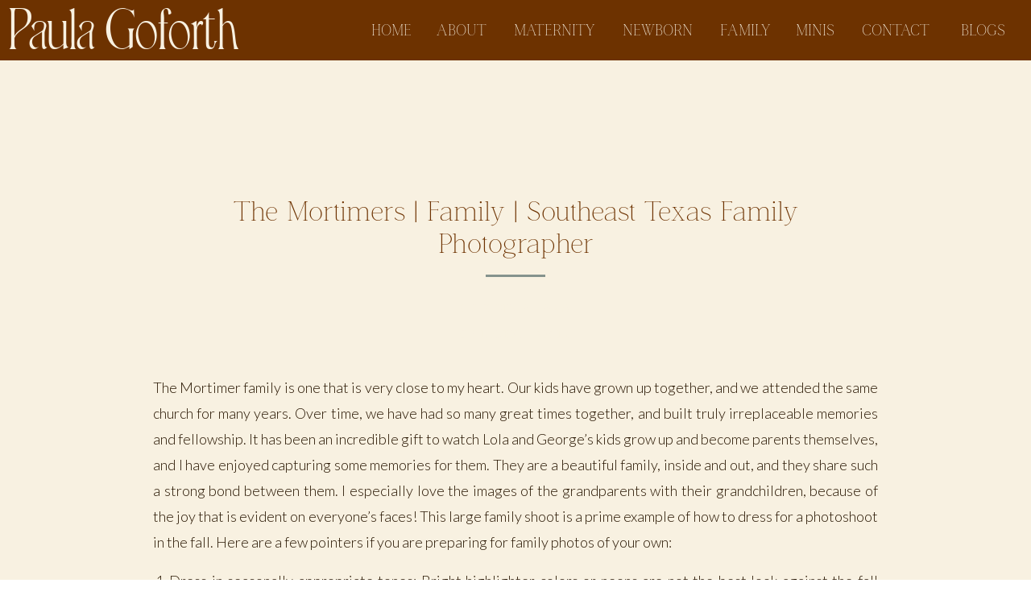

--- FILE ---
content_type: text/html; charset=UTF-8
request_url: https://paulagoforth.com/2018/10/21/the-mortimers-family-southeast-texas-family-photographer/
body_size: 14247
content:
<!DOCTYPE html>
<html dir="ltr" lang="en-US"
	prefix="og: https://ogp.me/ns#"  class="d">
<head>
<link rel="stylesheet" type="text/css" href="//lib.showit.co/engine/2.6.4/showit.css" />
<title>The Mortimers | Family | Southeast Texas Family Photographer</title>

		<!-- All in One SEO 4.4.2 - aioseo.com -->
		<meta name="description" content="A beautiful, loving family; see the Mortimer Family on the blog today!" />
		<meta name="robots" content="max-image-preview:large" />
		<meta name="keywords" content="beaumont,beaumont texas,beaumont texas photographer,children photographer,children photography,couples photographer,family photographer,orange texas,paula goforth families,paula goforth photography,southeast texas lifestyle photographer,texas family photographer,what to wear,children,family" />
		<link rel="canonical" href="https://paulagoforth.com/2018/10/21/the-mortimers-family-southeast-texas-family-photographer/" />
		<meta name="generator" content="All in One SEO (AIOSEO) 4.4.2" />
		<meta property="og:locale" content="en_US" />
		<meta property="og:site_name" content="| Blog" />
		<meta property="og:type" content="article" />
		<meta property="og:title" content="The Mortimers | Family | Southeast Texas Family Photographer" />
		<meta property="og:description" content="A beautiful, loving family; see the Mortimer Family on the blog today!" />
		<meta property="og:url" content="https://paulagoforth.com/2018/10/21/the-mortimers-family-southeast-texas-family-photographer/" />
		<meta property="article:published_time" content="2018-10-21T21:50:39+00:00" />
		<meta property="article:modified_time" content="2018-10-21T21:50:39+00:00" />
		<meta name="twitter:card" content="summary" />
		<meta name="twitter:title" content="The Mortimers | Family | Southeast Texas Family Photographer" />
		<meta name="twitter:description" content="A beautiful, loving family; see the Mortimer Family on the blog today!" />
		<meta name="google" content="nositelinkssearchbox" />
		<!-- All in One SEO -->

<link rel="alternate" type="application/rss+xml" title=" &raquo; Feed" href="https://paulagoforth.com/feed/" />
<link rel="alternate" type="application/rss+xml" title=" &raquo; Comments Feed" href="https://paulagoforth.com/comments/feed/" />
<script type="text/javascript">
/* <![CDATA[ */
window._wpemojiSettings = {"baseUrl":"https:\/\/s.w.org\/images\/core\/emoji\/16.0.1\/72x72\/","ext":".png","svgUrl":"https:\/\/s.w.org\/images\/core\/emoji\/16.0.1\/svg\/","svgExt":".svg","source":{"concatemoji":"https:\/\/paulagoforth.com\/wp-includes\/js\/wp-emoji-release.min.js?ver=6.8.3"}};
/*! This file is auto-generated */
!function(s,n){var o,i,e;function c(e){try{var t={supportTests:e,timestamp:(new Date).valueOf()};sessionStorage.setItem(o,JSON.stringify(t))}catch(e){}}function p(e,t,n){e.clearRect(0,0,e.canvas.width,e.canvas.height),e.fillText(t,0,0);var t=new Uint32Array(e.getImageData(0,0,e.canvas.width,e.canvas.height).data),a=(e.clearRect(0,0,e.canvas.width,e.canvas.height),e.fillText(n,0,0),new Uint32Array(e.getImageData(0,0,e.canvas.width,e.canvas.height).data));return t.every(function(e,t){return e===a[t]})}function u(e,t){e.clearRect(0,0,e.canvas.width,e.canvas.height),e.fillText(t,0,0);for(var n=e.getImageData(16,16,1,1),a=0;a<n.data.length;a++)if(0!==n.data[a])return!1;return!0}function f(e,t,n,a){switch(t){case"flag":return n(e,"\ud83c\udff3\ufe0f\u200d\u26a7\ufe0f","\ud83c\udff3\ufe0f\u200b\u26a7\ufe0f")?!1:!n(e,"\ud83c\udde8\ud83c\uddf6","\ud83c\udde8\u200b\ud83c\uddf6")&&!n(e,"\ud83c\udff4\udb40\udc67\udb40\udc62\udb40\udc65\udb40\udc6e\udb40\udc67\udb40\udc7f","\ud83c\udff4\u200b\udb40\udc67\u200b\udb40\udc62\u200b\udb40\udc65\u200b\udb40\udc6e\u200b\udb40\udc67\u200b\udb40\udc7f");case"emoji":return!a(e,"\ud83e\udedf")}return!1}function g(e,t,n,a){var r="undefined"!=typeof WorkerGlobalScope&&self instanceof WorkerGlobalScope?new OffscreenCanvas(300,150):s.createElement("canvas"),o=r.getContext("2d",{willReadFrequently:!0}),i=(o.textBaseline="top",o.font="600 32px Arial",{});return e.forEach(function(e){i[e]=t(o,e,n,a)}),i}function t(e){var t=s.createElement("script");t.src=e,t.defer=!0,s.head.appendChild(t)}"undefined"!=typeof Promise&&(o="wpEmojiSettingsSupports",i=["flag","emoji"],n.supports={everything:!0,everythingExceptFlag:!0},e=new Promise(function(e){s.addEventListener("DOMContentLoaded",e,{once:!0})}),new Promise(function(t){var n=function(){try{var e=JSON.parse(sessionStorage.getItem(o));if("object"==typeof e&&"number"==typeof e.timestamp&&(new Date).valueOf()<e.timestamp+604800&&"object"==typeof e.supportTests)return e.supportTests}catch(e){}return null}();if(!n){if("undefined"!=typeof Worker&&"undefined"!=typeof OffscreenCanvas&&"undefined"!=typeof URL&&URL.createObjectURL&&"undefined"!=typeof Blob)try{var e="postMessage("+g.toString()+"("+[JSON.stringify(i),f.toString(),p.toString(),u.toString()].join(",")+"));",a=new Blob([e],{type:"text/javascript"}),r=new Worker(URL.createObjectURL(a),{name:"wpTestEmojiSupports"});return void(r.onmessage=function(e){c(n=e.data),r.terminate(),t(n)})}catch(e){}c(n=g(i,f,p,u))}t(n)}).then(function(e){for(var t in e)n.supports[t]=e[t],n.supports.everything=n.supports.everything&&n.supports[t],"flag"!==t&&(n.supports.everythingExceptFlag=n.supports.everythingExceptFlag&&n.supports[t]);n.supports.everythingExceptFlag=n.supports.everythingExceptFlag&&!n.supports.flag,n.DOMReady=!1,n.readyCallback=function(){n.DOMReady=!0}}).then(function(){return e}).then(function(){var e;n.supports.everything||(n.readyCallback(),(e=n.source||{}).concatemoji?t(e.concatemoji):e.wpemoji&&e.twemoji&&(t(e.twemoji),t(e.wpemoji)))}))}((window,document),window._wpemojiSettings);
/* ]]> */
</script>
<style id='wp-emoji-styles-inline-css' type='text/css'>

	img.wp-smiley, img.emoji {
		display: inline !important;
		border: none !important;
		box-shadow: none !important;
		height: 1em !important;
		width: 1em !important;
		margin: 0 0.07em !important;
		vertical-align: -0.1em !important;
		background: none !important;
		padding: 0 !important;
	}
</style>
<link rel='stylesheet' id='wp-block-library-css' href='https://paulagoforth.com/wp-includes/css/dist/block-library/style.min.css?ver=6.8.3' type='text/css' media='all' />
<style id='classic-theme-styles-inline-css' type='text/css'>
/*! This file is auto-generated */
.wp-block-button__link{color:#fff;background-color:#32373c;border-radius:9999px;box-shadow:none;text-decoration:none;padding:calc(.667em + 2px) calc(1.333em + 2px);font-size:1.125em}.wp-block-file__button{background:#32373c;color:#fff;text-decoration:none}
</style>
<style id='global-styles-inline-css' type='text/css'>
:root{--wp--preset--aspect-ratio--square: 1;--wp--preset--aspect-ratio--4-3: 4/3;--wp--preset--aspect-ratio--3-4: 3/4;--wp--preset--aspect-ratio--3-2: 3/2;--wp--preset--aspect-ratio--2-3: 2/3;--wp--preset--aspect-ratio--16-9: 16/9;--wp--preset--aspect-ratio--9-16: 9/16;--wp--preset--color--black: #000000;--wp--preset--color--cyan-bluish-gray: #abb8c3;--wp--preset--color--white: #ffffff;--wp--preset--color--pale-pink: #f78da7;--wp--preset--color--vivid-red: #cf2e2e;--wp--preset--color--luminous-vivid-orange: #ff6900;--wp--preset--color--luminous-vivid-amber: #fcb900;--wp--preset--color--light-green-cyan: #7bdcb5;--wp--preset--color--vivid-green-cyan: #00d084;--wp--preset--color--pale-cyan-blue: #8ed1fc;--wp--preset--color--vivid-cyan-blue: #0693e3;--wp--preset--color--vivid-purple: #9b51e0;--wp--preset--gradient--vivid-cyan-blue-to-vivid-purple: linear-gradient(135deg,rgba(6,147,227,1) 0%,rgb(155,81,224) 100%);--wp--preset--gradient--light-green-cyan-to-vivid-green-cyan: linear-gradient(135deg,rgb(122,220,180) 0%,rgb(0,208,130) 100%);--wp--preset--gradient--luminous-vivid-amber-to-luminous-vivid-orange: linear-gradient(135deg,rgba(252,185,0,1) 0%,rgba(255,105,0,1) 100%);--wp--preset--gradient--luminous-vivid-orange-to-vivid-red: linear-gradient(135deg,rgba(255,105,0,1) 0%,rgb(207,46,46) 100%);--wp--preset--gradient--very-light-gray-to-cyan-bluish-gray: linear-gradient(135deg,rgb(238,238,238) 0%,rgb(169,184,195) 100%);--wp--preset--gradient--cool-to-warm-spectrum: linear-gradient(135deg,rgb(74,234,220) 0%,rgb(151,120,209) 20%,rgb(207,42,186) 40%,rgb(238,44,130) 60%,rgb(251,105,98) 80%,rgb(254,248,76) 100%);--wp--preset--gradient--blush-light-purple: linear-gradient(135deg,rgb(255,206,236) 0%,rgb(152,150,240) 100%);--wp--preset--gradient--blush-bordeaux: linear-gradient(135deg,rgb(254,205,165) 0%,rgb(254,45,45) 50%,rgb(107,0,62) 100%);--wp--preset--gradient--luminous-dusk: linear-gradient(135deg,rgb(255,203,112) 0%,rgb(199,81,192) 50%,rgb(65,88,208) 100%);--wp--preset--gradient--pale-ocean: linear-gradient(135deg,rgb(255,245,203) 0%,rgb(182,227,212) 50%,rgb(51,167,181) 100%);--wp--preset--gradient--electric-grass: linear-gradient(135deg,rgb(202,248,128) 0%,rgb(113,206,126) 100%);--wp--preset--gradient--midnight: linear-gradient(135deg,rgb(2,3,129) 0%,rgb(40,116,252) 100%);--wp--preset--font-size--small: 13px;--wp--preset--font-size--medium: 20px;--wp--preset--font-size--large: 36px;--wp--preset--font-size--x-large: 42px;--wp--preset--spacing--20: 0.44rem;--wp--preset--spacing--30: 0.67rem;--wp--preset--spacing--40: 1rem;--wp--preset--spacing--50: 1.5rem;--wp--preset--spacing--60: 2.25rem;--wp--preset--spacing--70: 3.38rem;--wp--preset--spacing--80: 5.06rem;--wp--preset--shadow--natural: 6px 6px 9px rgba(0, 0, 0, 0.2);--wp--preset--shadow--deep: 12px 12px 50px rgba(0, 0, 0, 0.4);--wp--preset--shadow--sharp: 6px 6px 0px rgba(0, 0, 0, 0.2);--wp--preset--shadow--outlined: 6px 6px 0px -3px rgba(255, 255, 255, 1), 6px 6px rgba(0, 0, 0, 1);--wp--preset--shadow--crisp: 6px 6px 0px rgba(0, 0, 0, 1);}:where(.is-layout-flex){gap: 0.5em;}:where(.is-layout-grid){gap: 0.5em;}body .is-layout-flex{display: flex;}.is-layout-flex{flex-wrap: wrap;align-items: center;}.is-layout-flex > :is(*, div){margin: 0;}body .is-layout-grid{display: grid;}.is-layout-grid > :is(*, div){margin: 0;}:where(.wp-block-columns.is-layout-flex){gap: 2em;}:where(.wp-block-columns.is-layout-grid){gap: 2em;}:where(.wp-block-post-template.is-layout-flex){gap: 1.25em;}:where(.wp-block-post-template.is-layout-grid){gap: 1.25em;}.has-black-color{color: var(--wp--preset--color--black) !important;}.has-cyan-bluish-gray-color{color: var(--wp--preset--color--cyan-bluish-gray) !important;}.has-white-color{color: var(--wp--preset--color--white) !important;}.has-pale-pink-color{color: var(--wp--preset--color--pale-pink) !important;}.has-vivid-red-color{color: var(--wp--preset--color--vivid-red) !important;}.has-luminous-vivid-orange-color{color: var(--wp--preset--color--luminous-vivid-orange) !important;}.has-luminous-vivid-amber-color{color: var(--wp--preset--color--luminous-vivid-amber) !important;}.has-light-green-cyan-color{color: var(--wp--preset--color--light-green-cyan) !important;}.has-vivid-green-cyan-color{color: var(--wp--preset--color--vivid-green-cyan) !important;}.has-pale-cyan-blue-color{color: var(--wp--preset--color--pale-cyan-blue) !important;}.has-vivid-cyan-blue-color{color: var(--wp--preset--color--vivid-cyan-blue) !important;}.has-vivid-purple-color{color: var(--wp--preset--color--vivid-purple) !important;}.has-black-background-color{background-color: var(--wp--preset--color--black) !important;}.has-cyan-bluish-gray-background-color{background-color: var(--wp--preset--color--cyan-bluish-gray) !important;}.has-white-background-color{background-color: var(--wp--preset--color--white) !important;}.has-pale-pink-background-color{background-color: var(--wp--preset--color--pale-pink) !important;}.has-vivid-red-background-color{background-color: var(--wp--preset--color--vivid-red) !important;}.has-luminous-vivid-orange-background-color{background-color: var(--wp--preset--color--luminous-vivid-orange) !important;}.has-luminous-vivid-amber-background-color{background-color: var(--wp--preset--color--luminous-vivid-amber) !important;}.has-light-green-cyan-background-color{background-color: var(--wp--preset--color--light-green-cyan) !important;}.has-vivid-green-cyan-background-color{background-color: var(--wp--preset--color--vivid-green-cyan) !important;}.has-pale-cyan-blue-background-color{background-color: var(--wp--preset--color--pale-cyan-blue) !important;}.has-vivid-cyan-blue-background-color{background-color: var(--wp--preset--color--vivid-cyan-blue) !important;}.has-vivid-purple-background-color{background-color: var(--wp--preset--color--vivid-purple) !important;}.has-black-border-color{border-color: var(--wp--preset--color--black) !important;}.has-cyan-bluish-gray-border-color{border-color: var(--wp--preset--color--cyan-bluish-gray) !important;}.has-white-border-color{border-color: var(--wp--preset--color--white) !important;}.has-pale-pink-border-color{border-color: var(--wp--preset--color--pale-pink) !important;}.has-vivid-red-border-color{border-color: var(--wp--preset--color--vivid-red) !important;}.has-luminous-vivid-orange-border-color{border-color: var(--wp--preset--color--luminous-vivid-orange) !important;}.has-luminous-vivid-amber-border-color{border-color: var(--wp--preset--color--luminous-vivid-amber) !important;}.has-light-green-cyan-border-color{border-color: var(--wp--preset--color--light-green-cyan) !important;}.has-vivid-green-cyan-border-color{border-color: var(--wp--preset--color--vivid-green-cyan) !important;}.has-pale-cyan-blue-border-color{border-color: var(--wp--preset--color--pale-cyan-blue) !important;}.has-vivid-cyan-blue-border-color{border-color: var(--wp--preset--color--vivid-cyan-blue) !important;}.has-vivid-purple-border-color{border-color: var(--wp--preset--color--vivid-purple) !important;}.has-vivid-cyan-blue-to-vivid-purple-gradient-background{background: var(--wp--preset--gradient--vivid-cyan-blue-to-vivid-purple) !important;}.has-light-green-cyan-to-vivid-green-cyan-gradient-background{background: var(--wp--preset--gradient--light-green-cyan-to-vivid-green-cyan) !important;}.has-luminous-vivid-amber-to-luminous-vivid-orange-gradient-background{background: var(--wp--preset--gradient--luminous-vivid-amber-to-luminous-vivid-orange) !important;}.has-luminous-vivid-orange-to-vivid-red-gradient-background{background: var(--wp--preset--gradient--luminous-vivid-orange-to-vivid-red) !important;}.has-very-light-gray-to-cyan-bluish-gray-gradient-background{background: var(--wp--preset--gradient--very-light-gray-to-cyan-bluish-gray) !important;}.has-cool-to-warm-spectrum-gradient-background{background: var(--wp--preset--gradient--cool-to-warm-spectrum) !important;}.has-blush-light-purple-gradient-background{background: var(--wp--preset--gradient--blush-light-purple) !important;}.has-blush-bordeaux-gradient-background{background: var(--wp--preset--gradient--blush-bordeaux) !important;}.has-luminous-dusk-gradient-background{background: var(--wp--preset--gradient--luminous-dusk) !important;}.has-pale-ocean-gradient-background{background: var(--wp--preset--gradient--pale-ocean) !important;}.has-electric-grass-gradient-background{background: var(--wp--preset--gradient--electric-grass) !important;}.has-midnight-gradient-background{background: var(--wp--preset--gradient--midnight) !important;}.has-small-font-size{font-size: var(--wp--preset--font-size--small) !important;}.has-medium-font-size{font-size: var(--wp--preset--font-size--medium) !important;}.has-large-font-size{font-size: var(--wp--preset--font-size--large) !important;}.has-x-large-font-size{font-size: var(--wp--preset--font-size--x-large) !important;}
:where(.wp-block-post-template.is-layout-flex){gap: 1.25em;}:where(.wp-block-post-template.is-layout-grid){gap: 1.25em;}
:where(.wp-block-columns.is-layout-flex){gap: 2em;}:where(.wp-block-columns.is-layout-grid){gap: 2em;}
:root :where(.wp-block-pullquote){font-size: 1.5em;line-height: 1.6;}
</style>
<link rel='stylesheet' id='contact-form-7-css' href='https://paulagoforth.com/wp-content/plugins/contact-form-7/includes/css/styles.css?ver=5.6.4' type='text/css' media='all' />
<link rel='stylesheet' id='pub-style-css' href='https://paulagoforth.com/wp-content/themes/showit/pubs/34ctynxsqaoyji3yhbu7xg/20251217013009Sn8bw6w/assets/pub.css?ver=1765935015' type='text/css' media='all' />
<script type="text/javascript" src="https://paulagoforth.com/wp-includes/js/jquery/jquery.min.js?ver=3.7.1" id="jquery-core-js"></script>
<script type="text/javascript" id="jquery-core-js-after">
/* <![CDATA[ */
$ = jQuery;
/* ]]> */
</script>
<script type="text/javascript" src="https://paulagoforth.com/wp-content/themes/showit/pubs/34ctynxsqaoyji3yhbu7xg/20251217013009Sn8bw6w/assets/pub.js?ver=1765935015" id="pub-script-js"></script>
<link rel="https://api.w.org/" href="https://paulagoforth.com/wp-json/" /><link rel="alternate" title="JSON" type="application/json" href="https://paulagoforth.com/wp-json/wp/v2/posts/10716" /><link rel="EditURI" type="application/rsd+xml" title="RSD" href="https://paulagoforth.com/xmlrpc.php?rsd" />
<link rel='shortlink' href='https://paulagoforth.com/?p=10716' />
<link rel="alternate" title="oEmbed (JSON)" type="application/json+oembed" href="https://paulagoforth.com/wp-json/oembed/1.0/embed?url=https%3A%2F%2Fpaulagoforth.com%2F2018%2F10%2F21%2Fthe-mortimers-family-southeast-texas-family-photographer%2F" />
<link rel="alternate" title="oEmbed (XML)" type="text/xml+oembed" href="https://paulagoforth.com/wp-json/oembed/1.0/embed?url=https%3A%2F%2Fpaulagoforth.com%2F2018%2F10%2F21%2Fthe-mortimers-family-southeast-texas-family-photographer%2F&#038;format=xml" />

<style type="text/css">
.a-stats {
	width: auto;
}
.a-stats a {
	background: #7CA821;
	background-image:-moz-linear-gradient(0% 100% 90deg,#5F8E14,#7CA821);
	background-image:-webkit-gradient(linear,0% 0,0% 100%,from(#7CA821),to(#5F8E14));
	border: 1px solid #5F8E14;
	border-radius:3px;
	color: #CFEA93;
	cursor: pointer;
	display: block;
	font-weight: normal;
	height: 100%;
	-moz-border-radius:3px;
	padding: 7px 0 8px;
	text-align: center;
	text-decoration: none;
	-webkit-border-radius:3px;
	width: 100%;
}
.a-stats a:hover {
	text-decoration: none;
	background-image:-moz-linear-gradient(0% 100% 90deg,#6F9C1B,#659417);
	background-image:-webkit-gradient(linear,0% 0,0% 100%,from(#659417),to(#6F9C1B));
}
.a-stats .count {
	color: #FFF;
	display: block;
	font-size: 15px;
	line-height: 16px;
	padding: 0 13px;
	white-space: nowrap;
}
</style>


<meta charset="UTF-8" />
<meta name="viewport" content="width=device-width, initial-scale=1" />
<link rel="icon" type="image/png" href="//static.showit.co/200/llgJ6j_3R86O0as67aC0Yw/145675/element_20_5_10x.png" />
<link rel="preconnect" href="https://static.showit.co" />

<link rel="preconnect" href="https://fonts.googleapis.com">
<link rel="preconnect" href="https://fonts.gstatic.com" crossorigin>
<link href="https://fonts.googleapis.com/css?family=Lato:300" rel="stylesheet" type="text/css"/>
<style>
@font-face{font-family:Calgary;src:url('//static.showit.co/file/BEC49cRpQ7m8_M8fHECfvA/145675/calgary-regular.woff');}
@font-face{font-family:Wakisu;src:url('//static.showit.co/file/IsI_3CADQUuAEk4ElnVkvg/145675/wakisu-webfont.woff');}
</style>
<script id="init_data" type="application/json">
{"mobile":{"w":320},"desktop":{"w":1200,"defaultTrIn":{"type":"fade"},"defaultTrOut":{"type":"fade"},"bgFillType":"color","bgColor":"#000000:0"},"sid":"34ctynxsqaoyji3yhbu7xg","break":768,"assetURL":"//static.showit.co","contactFormId":"145675/272493","cfAction":"aHR0cHM6Ly9jbGllbnRzZXJ2aWNlLnNob3dpdC5jby9jb250YWN0Zm9ybQ==","sgAction":"aHR0cHM6Ly9jbGllbnRzZXJ2aWNlLnNob3dpdC5jby9zb2NpYWxncmlk","blockData":[{"slug":"mobile-nav","visible":"m","states":[],"d":{"h":200,"w":1200,"bgFillType":"color","bgColor":"colors-7","bgMediaType":"image","bgImage":{"key":"4om5SWL_QYyeV4x3lzMQBw/shared/wesley-tingey-_0sejwfak3q-unsplash.jpg","aspect_ratio":0.66667,"title":"wesley-tingey-_0sEjWfAK3Q-unsplash","type":"asset"},"bgOpacity":"60","bgPos":"cm","bgScale":"cover","bgScroll":"p"},"m":{"h":600,"w":320,"locking":{"side":"st"},"nature":"wH","trIn":{"type":"slide","direction":"Down"},"trOut":{"type":"slide","direction":"Up"},"bgFillType":"color","bgColor":"#aa906a","bgMediaType":"image","bgImage":{"key":"4om5SWL_QYyeV4x3lzMQBw/shared/wesley-tingey-_0sejwfak3q-unsplash.jpg","aspect_ratio":0.66667,"title":"wesley-tingey-_0sEjWfAK3Q-unsplash","type":"asset"},"bgOpacity":"60","bgPos":"cm","bgScale":"cover","bgScroll":"p","tr":{"in":{"cl":"slideInDown","d":"0.5","dl":"0"},"out":{"cl":"slideOutUp","d":"0.5","dl":"0"}}}},{"slug":"header","visible":"a","states":[{"d":{"bgFillType":"color","bgColor":"#000000:0","bgMediaType":"none"},"m":{"bgFillType":"color","bgColor":"#000000:0","bgMediaType":"none"},"slug":"view-1"}],"d":{"h":75,"w":1200,"locking":{"side":"st","scrollOffset":1},"bgFillType":"color","bgColor":"colors-1","bgMediaType":"none"},"m":{"h":60,"w":320,"locking":{"side":"st","scrollOffset":1},"bgFillType":"color","bgColor":"colors-1","bgMediaType":"none"},"stateTrans":[{}]},{"slug":"post-title","visible":"a","states":[],"d":{"h":211,"w":1200,"locking":{"offset":100},"nature":"dH","bgFillType":"color","bgColor":"colors-7","bgMediaType":"none"},"m":{"h":52,"w":320,"nature":"dH","bgFillType":"color","bgColor":"colors-7","bgMediaType":"none"}},{"slug":"post-meta","visible":"a","states":[],"d":{"h":539,"w":1200,"nature":"dH","bgFillType":"color","bgColor":"colors-7","bgMediaType":"none"},"m":{"h":353,"w":320,"nature":"dH","bgFillType":"color","bgColor":"colors-7","bgMediaType":"none"}},{"slug":"comments","visible":"a","states":[],"d":{"h":97,"w":1200,"nature":"dH","bgFillType":"color","bgColor":"colors-7","bgMediaType":"none"},"m":{"h":79,"w":320,"nature":"dH","bgFillType":"color","bgColor":"colors-7","bgMediaType":"none"}},{"slug":"comments-form","visible":"a","states":[],"d":{"h":97,"w":1200,"nature":"dH","bgFillType":"color","bgColor":"colors-7","bgMediaType":"none"},"m":{"h":79,"w":320,"nature":"dH","bgFillType":"color","bgColor":"colors-7","bgMediaType":"none"}},{"slug":"pagination","visible":"a","states":[],"d":{"h":86,"w":1200,"nature":"dH","bgFillType":"color","bgColor":"colors-1","bgMediaType":"none"},"m":{"h":81,"w":320,"nature":"dH","bgFillType":"color","bgColor":"colors-1","bgMediaType":"none"}},{"slug":"footer-1","visible":"a","states":[],"d":{"h":573,"w":1200,"bgFillType":"color","bgColor":"#d0c1ae","bgMediaType":"none"},"m":{"h":663,"w":320,"bgFillType":"color","bgColor":"#d0c1ae","bgMediaType":"none"}}],"elementData":[{"type":"text","visible":"a","id":"mobile-nav_0","blockId":"mobile-nav","m":{"x":119,"y":536,"w":83,"h":30,"a":0},"d":{"x":1093,"y":84,"w":38,"h":26,"a":0},"pc":[{"type":"hide","block":"mobile-nav"}]},{"type":"text","visible":"a","id":"mobile-nav_1","blockId":"mobile-nav","m":{"x":114,"y":484,"w":94,"h":29,"a":0},"d":{"x":983,"y":84,"w":65,"h":26,"a":0}},{"type":"text","visible":"a","id":"mobile-nav_2","blockId":"mobile-nav","m":{"x":119,"y":378,"w":83,"h":30,"a":0},"d":{"x":885,"y":84,"w":60,"h":26,"a":0}},{"type":"text","visible":"a","id":"mobile-nav_3","blockId":"mobile-nav","m":{"x":119,"y":431,"w":83,"h":30,"a":0},"d":{"x":895,"y":94,"w":60,"h":26,"a":0}},{"type":"text","visible":"a","id":"mobile-nav_4","blockId":"mobile-nav","m":{"x":119,"y":217,"w":83,"h":31,"a":0},"d":{"x":795,"y":84,"w":52,"h":26,"a":0}},{"type":"text","visible":"a","id":"mobile-nav_5","blockId":"mobile-nav","m":{"x":119,"y":163,"w":83,"h":31,"a":0},"d":{"x":705,"y":84,"w":52,"h":26,"a":0}},{"type":"icon","visible":"m","id":"mobile-nav_6","blockId":"mobile-nav","m":{"x":277,"y":18,"w":37,"h":37,"a":0,"lockV":"t"},"d":{"x":1161,"y":37,"w":35,"h":35,"a":0},"pc":[{"type":"hide","block":"mobile-nav"}]},{"type":"text","visible":"a","id":"mobile-nav_7","blockId":"mobile-nav","m":{"x":111,"y":325,"w":100,"h":31,"a":0},"d":{"x":795,"y":84,"w":52,"h":26,"a":0}},{"type":"text","visible":"a","id":"mobile-nav_8","blockId":"mobile-nav","m":{"x":107,"y":271,"w":107,"h":31,"a":0},"d":{"x":795,"y":84,"w":52,"h":26,"a":0}},{"type":"text","visible":"a","id":"mobile-nav_9","blockId":"mobile-nav","m":{"x":70,"y":36,"w":180,"h":94,"a":0},"d":{"x":512,"y":71,"w":177,"h":59,"a":0}},{"type":"text","visible":"d","id":"header_view-1_0","blockId":"header","m":{"x":53,"y":41,"w":83,"h":21,"a":0},"d":{"x":1103,"y":25,"w":74,"h":26,"a":0,"lockH":"r"}},{"type":"text","visible":"d","id":"header_view-1_1","blockId":"header","m":{"x":53,"y":41,"w":83,"h":21,"a":0},"d":{"x":985,"y":25,"w":94,"h":26,"a":0,"lockH":"r"}},{"type":"text","visible":"d","id":"header_view-1_2","blockId":"header","m":{"x":53,"y":41,"w":83,"h":21,"a":0},"d":{"x":552,"y":25,"w":112,"h":26,"a":0,"lockH":"r"}},{"type":"text","visible":"d","id":"header_view-1_3","blockId":"header","m":{"x":53,"y":41,"w":83,"h":21,"a":0},"d":{"x":459,"y":25,"w":68,"h":26,"a":0,"lockH":"r"}},{"type":"text","visible":"d","id":"header_view-1_4","blockId":"header","m":{"x":63,"y":51,"w":83,"h":21,"a":0},"d":{"x":377,"y":25,"w":58,"h":26,"a":0,"lockH":"r"}},{"type":"text","visible":"d","id":"header_view-1_5","blockId":"header","m":{"x":53,"y":41,"w":83,"h":21,"a":0},"d":{"x":688,"y":25,"w":97,"h":26,"a":0,"lockH":"r"}},{"type":"text","visible":"d","id":"header_view-1_6","blockId":"header","m":{"x":53,"y":41,"w":83,"h":21,"a":0},"d":{"x":810,"y":25,"w":69,"h":26,"a":0,"lockH":"r"}},{"type":"text","visible":"d","id":"header_view-1_7","blockId":"header","m":{"x":63,"y":51,"w":83,"h":21,"a":0},"d":{"x":903,"y":25,"w":57,"h":26,"a":0,"lockH":"r"}},{"type":"icon","visible":"m","id":"header_view-1_8","blockId":"header","m":{"x":264,"y":17,"w":37,"h":37,"a":0},"d":{"x":1161,"y":37,"w":35,"h":35,"a":0},"pc":[{"type":"show","block":"mobile-nav"}]},{"type":"text","visible":"d","id":"header_view-1_9","blockId":"header","m":{"x":26,"y":0,"w":46,"h":60,"a":0},"d":{"x":11,"y":10,"w":315,"h":59,"a":0,"lockH":"l"}},{"type":"text","visible":"m","id":"header_view-1_10","blockId":"header","m":{"x":19,"y":24,"w":222,"h":28,"a":0},"d":{"x":475,"y":105,"w":177,"h":59,"a":0}},{"type":"text","visible":"a","id":"post-title_0","blockId":"post-title","m":{"x":20,"y":19,"w":280,"h":33,"a":0},"d":{"x":150,"y":169,"w":900,"h":41.006,"a":0}},{"type":"text","visible":"a","id":"post-meta_0","blockId":"post-meta","m":{"x":20,"y":56,"w":280,"h":21,"a":0},"d":{"x":150,"y":79,"w":900,"h":29.016,"a":0}},{"type":"text","visible":"a","id":"post-meta_1","blockId":"post-meta","m":{"x":20,"y":29,"w":280,"h":22,"a":0},"d":{"x":150,"y":47,"w":900,"h":29.016,"a":0}},{"type":"simple","visible":"a","id":"post-meta_2","blockId":"post-meta","m":{"x":141.5,"y":9,"w":37,"h":3,"a":0},"d":{"x":563,"y":16,"w":74,"h":3,"a":0}},{"type":"text","visible":"a","id":"post-meta_3","blockId":"post-meta","m":{"x":20,"y":94,"w":280,"h":250,"a":0},"d":{"x":150,"y":140,"w":900,"h":370,"a":0}},{"type":"text","visible":"a","id":"comments_0","blockId":"comments","m":{"x":13.993,"y":50,"w":292.015,"h":26.004,"a":0},"d":{"x":100,"y":61,"w":809.009,"h":33.014,"a":0}},{"type":"text","visible":"a","id":"comments_1","blockId":"comments","m":{"x":28,"y":20,"w":265.003,"h":17.003,"a":0},"d":{"x":369,"y":32,"w":277,"h":24,"a":0}},{"type":"text","visible":"a","id":"comments-form_0","blockId":"comments-form","m":{"x":14,"y":19,"w":292.001,"h":57.014,"a":0},"d":{"x":100,"y":11,"w":809.016,"h":78.011,"a":0}},{"type":"text","visible":"a","id":"pagination_0","blockId":"pagination","m":{"x":177,"y":29,"w":123,"h":26,"a":0},"d":{"x":644,"y":27,"w":495.02,"h":29.002,"a":0}},{"type":"text","visible":"a","id":"pagination_1","blockId":"pagination","m":{"x":20,"y":29,"w":142,"h":22,"a":0},"d":{"x":50,"y":29,"w":527.021,"h":29.022,"a":0}},{"type":"simple","visible":"a","id":"footer-1_0","blockId":"footer-1","m":{"x":-14,"y":621,"w":349,"h":42,"a":0},"d":{"x":0,"y":533,"w":1200,"h":40,"a":0,"lockH":"s"}},{"type":"icon","visible":"a","id":"footer-1_1","blockId":"footer-1","m":{"x":164,"y":583,"w":17,"h":17,"a":0},"d":{"x":220,"y":492,"w":23,"h":23,"a":0}},{"type":"icon","visible":"a","id":"footer-1_2","blockId":"footer-1","m":{"x":139,"y":583,"w":17,"h":17,"a":0},"d":{"x":186,"y":493,"w":23,"h":23,"a":0}},{"type":"text","visible":"a","id":"footer-1_3","blockId":"footer-1","m":{"x":96,"y":558,"w":129,"h":18,"a":0},"d":{"x":129,"y":465,"w":171,"h":13,"a":0}},{"type":"simple","visible":"d","id":"footer-1_4","blockId":"footer-1","m":{"x":210,"y":0,"w":0,"h":0,"a":0},"d":{"x":787,"y":293,"w":1,"h":210,"a":0}},{"type":"text","visible":"a","id":"footer-1_5","blockId":"footer-1","m":{"x":14,"y":380,"w":301,"h":78,"a":0},"d":{"x":41,"y":302,"w":336,"h":90,"a":0}},{"type":"simple","visible":"a","id":"footer-1_6","blockId":"footer-1","m":{"x":110,"y":0,"w":0,"h":0,"a":0},"d":{"x":412,"y":293,"w":1,"h":210,"a":0}},{"type":"simple","visible":"d","id":"footer-1_7","blockId":"footer-1","m":{"x":60,"y":0,"w":0,"h":0,"a":0},"d":{"x":1000,"y":367,"w":1,"h":82,"a":0}},{"type":"simple","visible":"a","id":"footer-1_8","blockId":"footer-1","m":{"x":104,"y":510,"w":114,"h":30,"a":0},"d":{"x":931,"y":479,"w":139,"h":36,"a":0}},{"type":"text","visible":"a","id":"footer-1_9","blockId":"footer-1","m":{"x":104,"y":512,"w":114,"h":30,"a":0},"d":{"x":931,"y":480,"w":139,"h":36,"a":0}},{"type":"text","visible":"d","id":"footer-1_10","blockId":"footer-1","m":{"x":62,"y":57,"w":37,"h":6,"a":0},"d":{"x":1007,"y":434,"w":140,"h":22,"a":0}},{"type":"text","visible":"d","id":"footer-1_11","blockId":"footer-1","m":{"x":62,"y":31,"w":37,"h":6,"a":0},"d":{"x":1007,"y":360,"w":140,"h":22,"a":0}},{"type":"text","visible":"d","id":"footer-1_12","blockId":"footer-1","m":{"x":21,"y":57,"w":37,"h":6,"a":0},"d":{"x":854,"y":434,"w":140,"h":22,"a":0}},{"type":"text","visible":"d","id":"footer-1_13","blockId":"footer-1","m":{"x":21,"y":44,"w":37,"h":6,"a":0},"d":{"x":854,"y":397,"w":140,"h":22,"a":0}},{"type":"text","visible":"d","id":"footer-1_14","blockId":"footer-1","m":{"x":21,"y":31,"w":37,"h":6,"a":0},"d":{"x":854,"y":360,"w":140,"h":22,"a":0}},{"type":"text","visible":"d","id":"footer-1_15","blockId":"footer-1","m":{"x":21,"y":18,"w":78,"h":6,"a":0},"d":{"x":854,"y":324,"w":293,"h":23,"a":0}},{"type":"text","visible":"a","id":"footer-1_16","blockId":"footer-1","m":{"x":25,"y":637,"w":270,"h":10,"a":0},"d":{"x":384,"y":539,"w":433,"h":28,"a":0}},{"type":"social","visible":"a","id":"footer-1_17","blockId":"footer-1","m":{"x":18,"y":151,"w":285,"h":210,"a":0},"d":{"x":0,"y":10,"w":1200,"h":259,"a":0,"lockH":"s"}},{"type":"text","visible":"a","id":"footer-1_18","blockId":"footer-1","m":{"x":70,"y":38,"w":180,"h":74,"a":0},"d":{"x":473,"y":338,"w":254,"h":103,"a":0}},{"type":"text","visible":"a","id":"footer-1_19","blockId":"footer-1","m":{"x":74,"y":112,"w":172,"h":28,"a":0},"d":{"x":490,"y":441,"w":237,"h":23,"a":0}},{"type":"text","visible":"d","id":"footer-1_20","blockId":"footer-1","m":{"x":62,"y":31,"w":37,"h":6,"a":0},"d":{"x":1007,"y":397,"w":140,"h":22,"a":0}}]}
</script>
<link
rel="stylesheet"
type="text/css"
href="https://cdnjs.cloudflare.com/ajax/libs/animate.css/3.4.0/animate.min.css"
/>


<script src="//lib.showit.co/engine/2.6.4/showit-lib.min.js"></script>
<script src="//lib.showit.co/engine/2.6.4/showit.min.js"></script>
<script>

function initPage(){

}
</script>

<style id="si-page-css">
html.m {background-color:rgba(0,0,0,0);}
html.d {background-color:rgba(0,0,0,0);}
.d .se:has(.st-primary) {border-radius:10px;box-shadow:none;opacity:1;overflow:hidden;}
.d .st-primary {padding:10px 14px 10px 14px;border-width:0px;border-color:rgba(41,23,3,1);background-color:rgba(41,23,3,1);background-image:none;border-radius:inherit;transition-duration:0.5s;}
.d .st-primary span {color:rgba(248,241,225,1);font-family:'Calgary';font-weight:400;font-style:normal;font-size:14px;text-align:center;text-transform:uppercase;letter-spacing:0.1em;line-height:1.8;transition-duration:0.5s;}
.d .se:has(.st-primary:hover), .d .se:has(.trigger-child-hovers:hover .st-primary) {}
.d .st-primary.se-button:hover, .d .trigger-child-hovers:hover .st-primary.se-button {background-color:rgba(41,23,3,1);background-image:none;transition-property:background-color,background-image;}
.d .st-primary.se-button:hover span, .d .trigger-child-hovers:hover .st-primary.se-button span {}
.m .se:has(.st-primary) {border-radius:10px;box-shadow:none;opacity:1;overflow:hidden;}
.m .st-primary {padding:10px 14px 10px 14px;border-width:0px;border-color:rgba(41,23,3,1);background-color:rgba(41,23,3,1);background-image:none;border-radius:inherit;}
.m .st-primary span {color:rgba(248,241,225,1);font-family:'Calgary';font-weight:400;font-style:normal;font-size:12px;text-align:center;text-transform:uppercase;letter-spacing:0.1em;line-height:1.8;}
.d .se:has(.st-secondary) {border-radius:10px;box-shadow:none;opacity:1;overflow:hidden;}
.d .st-secondary {padding:10px 14px 10px 14px;border-width:2px;border-color:rgba(41,23,3,1);background-color:rgba(0,0,0,0);background-image:none;border-radius:inherit;transition-duration:0.5s;}
.d .st-secondary span {color:rgba(41,23,3,1);font-family:'Calgary';font-weight:400;font-style:normal;font-size:14px;text-align:center;text-transform:uppercase;letter-spacing:0.1em;line-height:1.8;transition-duration:0.5s;}
.d .se:has(.st-secondary:hover), .d .se:has(.trigger-child-hovers:hover .st-secondary) {}
.d .st-secondary.se-button:hover, .d .trigger-child-hovers:hover .st-secondary.se-button {border-color:rgba(41,23,3,0.7);background-color:rgba(0,0,0,0);background-image:none;transition-property:border-color,background-color,background-image;}
.d .st-secondary.se-button:hover span, .d .trigger-child-hovers:hover .st-secondary.se-button span {color:rgba(41,23,3,0.7);transition-property:color;}
.m .se:has(.st-secondary) {border-radius:10px;box-shadow:none;opacity:1;overflow:hidden;}
.m .st-secondary {padding:10px 14px 10px 14px;border-width:2px;border-color:rgba(41,23,3,1);background-color:rgba(0,0,0,0);background-image:none;border-radius:inherit;}
.m .st-secondary span {color:rgba(41,23,3,1);font-family:'Calgary';font-weight:400;font-style:normal;font-size:12px;text-align:center;text-transform:uppercase;letter-spacing:0.1em;line-height:1.8;}
.d .st-d-title,.d .se-wpt h1 {color:rgba(41,23,3,1);line-height:1.2;letter-spacing:0em;font-size:54px;text-align:left;font-family:'Calgary';font-weight:400;font-style:normal;}
.d .se-wpt h1 {margin-bottom:30px;}
.d .st-d-title.se-rc a {color:rgba(41,23,3,1);}
.d .st-d-title.se-rc a:hover {text-decoration:underline;color:rgba(41,23,3,1);opacity:0.8;}
.m .st-m-title,.m .se-wpt h1 {color:rgba(41,23,3,1);text-transform:uppercase;line-height:1.2;letter-spacing:0em;font-size:36px;text-align:left;font-family:'Calgary';font-weight:400;font-style:normal;}
.m .se-wpt h1 {margin-bottom:20px;}
.m .st-m-title.se-rc a {color:rgba(41,23,3,1);}
.m .st-m-title.se-rc a:hover {text-decoration:underline;color:rgba(41,23,3,1);opacity:0.8;}
.d .st-d-heading,.d .se-wpt h2 {color:rgba(109,50,0,1);line-height:1.2;letter-spacing:0em;font-size:34px;text-align:center;font-family:'Calgary';font-weight:400;font-style:normal;}
.d .se-wpt h2 {margin-bottom:24px;}
.d .st-d-heading.se-rc a {color:rgba(109,50,0,1);}
.d .st-d-heading.se-rc a:hover {text-decoration:underline;color:rgba(109,50,0,1);opacity:0.8;}
.m .st-m-heading,.m .se-wpt h2 {color:rgba(109,50,0,1);line-height:1.2;letter-spacing:0em;font-size:26px;text-align:center;font-family:'Calgary';font-weight:400;font-style:normal;}
.m .se-wpt h2 {margin-bottom:20px;}
.m .st-m-heading.se-rc a {color:rgba(109,50,0,1);}
.m .st-m-heading.se-rc a:hover {text-decoration:underline;color:rgba(109,50,0,1);opacity:0.8;}
.d .st-d-subheading,.d .se-wpt h3 {color:rgba(248,241,225,1);text-transform:uppercase;line-height:1.8;letter-spacing:0.1em;font-size:14px;text-align:center;font-family:'Calgary';font-weight:400;font-style:normal;}
.d .se-wpt h3 {margin-bottom:18px;}
.d .st-d-subheading.se-rc a {color:rgba(248,241,225,1);}
.d .st-d-subheading.se-rc a:hover {text-decoration:underline;color:rgba(248,241,225,1);opacity:0.8;}
.m .st-m-subheading,.m .se-wpt h3 {color:rgba(248,241,225,1);text-transform:uppercase;line-height:1.8;letter-spacing:0.1em;font-size:12px;text-align:center;font-family:'Calgary';font-weight:400;font-style:normal;}
.m .se-wpt h3 {margin-bottom:18px;}
.m .st-m-subheading.se-rc a {color:rgba(248,241,225,1);}
.m .st-m-subheading.se-rc a:hover {text-decoration:underline;color:rgba(248,241,225,1);opacity:0.8;}
.d .st-d-paragraph {color:rgba(41,23,3,1);line-height:1.8;letter-spacing:0em;font-size:18px;text-align:justify;font-family:'Lato';font-weight:300;font-style:normal;}
.d .se-wpt p {margin-bottom:16px;}
.d .st-d-paragraph.se-rc a {color:rgba(41,23,3,1);}
.d .st-d-paragraph.se-rc a:hover {text-decoration:underline;color:rgba(41,23,3,1);opacity:0.8;}
.m .st-m-paragraph {color:rgba(41,23,3,1);line-height:1.8;letter-spacing:0em;font-size:16px;text-align:justify;font-family:'Lato';font-weight:300;font-style:normal;}
.m .se-wpt p {margin-bottom:16px;}
.m .st-m-paragraph.se-rc a {color:rgba(41,23,3,1);}
.m .st-m-paragraph.se-rc a:hover {text-decoration:underline;color:rgba(41,23,3,1);opacity:0.8;}
.sib-mobile-nav {z-index:2;}
.m .sib-mobile-nav {height:600px;display:none;}
.d .sib-mobile-nav {height:200px;display:none;}
.m .sib-mobile-nav .ss-bg {background-color:rgba(170,144,106,1);}
.d .sib-mobile-nav .ss-bg {background-color:rgba(248,241,225,1);}
.m .sib-mobile-nav.sb-nm-wH .sc {height:600px;}
.d .sie-mobile-nav_0 {left:1093px;top:84px;width:38px;height:26px;}
.m .sie-mobile-nav_0 {left:119px;top:536px;width:83px;height:30px;}
.m .sie-mobile-nav_0-text {color:rgba(41,23,3,1);text-transform:uppercase;font-size:20px;text-align:center;font-family:'Calgary';font-weight:400;font-style:normal;}
.d .sie-mobile-nav_1 {left:983px;top:84px;width:65px;height:26px;}
.m .sie-mobile-nav_1 {left:114px;top:484px;width:94px;height:29px;}
.m .sie-mobile-nav_1-text {color:rgba(41,23,3,1);text-transform:uppercase;font-size:20px;text-align:center;font-family:'Calgary';font-weight:400;font-style:normal;}
.d .sie-mobile-nav_2 {left:885px;top:84px;width:60px;height:26px;}
.m .sie-mobile-nav_2 {left:119px;top:378px;width:83px;height:30px;}
.m .sie-mobile-nav_2-text {color:rgba(41,23,3,1);text-transform:uppercase;font-size:20px;text-align:center;font-family:'Calgary';font-weight:400;font-style:normal;}
.d .sie-mobile-nav_3 {left:895px;top:94px;width:60px;height:26px;}
.m .sie-mobile-nav_3 {left:119px;top:431px;width:83px;height:30px;}
.m .sie-mobile-nav_3-text {color:rgba(41,23,3,1);text-transform:uppercase;font-size:20px;text-align:center;font-family:'Calgary';font-weight:400;font-style:normal;}
.d .sie-mobile-nav_4 {left:795px;top:84px;width:52px;height:26px;}
.m .sie-mobile-nav_4 {left:119px;top:217px;width:83px;height:31px;}
.m .sie-mobile-nav_4-text {color:rgba(41,23,3,1);text-transform:uppercase;font-size:20px;text-align:center;font-family:'Calgary';font-weight:400;font-style:normal;}
.d .sie-mobile-nav_5 {left:705px;top:84px;width:52px;height:26px;}
.m .sie-mobile-nav_5 {left:119px;top:163px;width:83px;height:31px;}
.m .sie-mobile-nav_5-text {color:rgba(41,23,3,1);text-transform:uppercase;font-size:20px;text-align:center;font-family:'Calgary';font-weight:400;font-style:normal;}
.d .sie-mobile-nav_6 {left:1161px;top:37px;width:35px;height:35px;display:none;}
.m .sie-mobile-nav_6 {left:277px;top:18px;width:37px;height:37px;}
.d .sie-mobile-nav_6 svg {fill:rgba(94,80,42,1);}
.m .sie-mobile-nav_6 svg {fill:rgba(109,50,0,1);}
.d .sie-mobile-nav_7 {left:795px;top:84px;width:52px;height:26px;}
.m .sie-mobile-nav_7 {left:111px;top:325px;width:100px;height:31px;}
.m .sie-mobile-nav_7-text {color:rgba(41,23,3,1);text-transform:uppercase;font-size:20px;text-align:center;font-family:'Calgary';font-weight:400;font-style:normal;}
.d .sie-mobile-nav_8 {left:795px;top:84px;width:52px;height:26px;}
.m .sie-mobile-nav_8 {left:107px;top:271px;width:107px;height:31px;}
.m .sie-mobile-nav_8-text {color:rgba(41,23,3,1);text-transform:uppercase;font-size:20px;text-align:center;font-family:'Calgary';font-weight:400;font-style:normal;}
.d .sie-mobile-nav_9 {left:512px;top:71px;width:177px;height:59px;}
.m .sie-mobile-nav_9 {left:70px;top:36px;width:180px;height:94px;}
.m .sie-mobile-nav_9-text {color:rgba(109,50,0,1);font-size:40px;text-align:center;font-family:'Wakisu';font-weight:400;font-style:normal;}
.sib-header {z-index:5;}
.m .sib-header {height:60px;}
.d .sib-header {height:75px;}
.m .sib-header .ss-bg {background-color:rgba(109,50,0,1);}
.d .sib-header .ss-bg {background-color:rgba(109,50,0,1);}
.m .sib-header .sis-header_view-1 {background-color:rgba(0,0,0,0);}
.d .sib-header .sis-header_view-1 {background-color:rgba(0,0,0,0);}
.d .sie-header_view-1_0 {left:1103px;top:25px;width:74px;height:26px;}
.m .sie-header_view-1_0 {left:53px;top:41px;width:83px;height:21px;display:none;}
.d .sie-header_view-1_0-text {color:rgba(248,241,225,1);text-transform:uppercase;line-height:1.5;font-size:19px;text-align:center;font-family:'Calgary';font-weight:400;font-style:normal;}
.d .sie-header_view-1_1 {left:985px;top:25px;width:94px;height:26px;}
.m .sie-header_view-1_1 {left:53px;top:41px;width:83px;height:21px;display:none;}
.d .sie-header_view-1_1-text {color:rgba(248,241,225,1);text-transform:uppercase;line-height:1.5;font-size:19px;text-align:center;font-family:'Calgary';font-weight:400;font-style:normal;}
.d .sie-header_view-1_2 {left:552px;top:25px;width:112px;height:26px;}
.m .sie-header_view-1_2 {left:53px;top:41px;width:83px;height:21px;display:none;}
.d .sie-header_view-1_2-text {color:rgba(248,241,225,1);text-transform:uppercase;line-height:1.5;font-size:19px;text-align:center;font-family:'Calgary';font-weight:400;font-style:normal;}
.d .sie-header_view-1_3 {left:459px;top:25px;width:68px;height:26px;}
.m .sie-header_view-1_3 {left:53px;top:41px;width:83px;height:21px;display:none;}
.d .sie-header_view-1_3-text {color:rgba(248,241,225,1);text-transform:uppercase;line-height:1.5;font-size:19px;text-align:center;font-family:'Calgary';font-weight:400;font-style:normal;}
.d .sie-header_view-1_4 {left:377px;top:25px;width:58px;height:26px;}
.m .sie-header_view-1_4 {left:63px;top:51px;width:83px;height:21px;display:none;}
.d .sie-header_view-1_4-text {color:rgba(248,241,225,1);text-transform:uppercase;line-height:1.5;font-size:19px;text-align:center;font-family:'Calgary';font-weight:400;font-style:normal;}
.d .sie-header_view-1_5 {left:688px;top:25px;width:97px;height:26px;}
.m .sie-header_view-1_5 {left:53px;top:41px;width:83px;height:21px;display:none;}
.d .sie-header_view-1_5-text {color:rgba(248,241,225,1);text-transform:uppercase;line-height:1.5;font-size:19px;text-align:center;font-family:'Calgary';font-weight:400;font-style:normal;}
.d .sie-header_view-1_6 {left:810px;top:25px;width:69px;height:26px;}
.m .sie-header_view-1_6 {left:53px;top:41px;width:83px;height:21px;display:none;}
.d .sie-header_view-1_6-text {color:rgba(248,241,225,1);text-transform:uppercase;line-height:1.5;font-size:19px;text-align:center;font-family:'Calgary';font-weight:400;font-style:normal;}
.d .sie-header_view-1_7 {left:903px;top:25px;width:57px;height:26px;}
.m .sie-header_view-1_7 {left:63px;top:51px;width:83px;height:21px;display:none;}
.d .sie-header_view-1_7-text {color:rgba(248,241,225,1);text-transform:uppercase;line-height:1.5;font-size:19px;text-align:center;font-family:'Calgary';font-weight:400;font-style:normal;}
.d .sie-header_view-1_8 {left:1161px;top:37px;width:35px;height:35px;display:none;}
.m .sie-header_view-1_8 {left:264px;top:17px;width:37px;height:37px;}
.d .sie-header_view-1_8 svg {fill:rgba(94,80,42,1);}
.m .sie-header_view-1_8 svg {fill:rgba(248,241,225,1);}
.d .sie-header_view-1_9 {left:11px;top:10px;width:315px;height:59px;}
.m .sie-header_view-1_9 {left:26px;top:0px;width:46px;height:60px;display:none;}
.d .sie-header_view-1_9-text {color:rgba(248,241,225,1);text-transform:capitalize;font-size:53px;font-family:'Wakisu';font-weight:400;font-style:normal;}
.m .sie-header_view-1_9-text {color:rgba(230,163,147,1);font-family:'Wakisu';font-weight:400;font-style:normal;}
.d .sie-header_view-1_10 {left:475px;top:105px;width:177px;height:59px;display:none;}
.m .sie-header_view-1_10 {left:19px;top:24px;width:222px;height:28px;}
.d .sie-header_view-1_10-text {color:rgba(230,163,147,1);font-size:46px;font-family:'Wakisu';font-weight:400;font-style:normal;}
.m .sie-header_view-1_10-text {color:rgba(248,241,225,1);font-size:29px;font-family:'Wakisu';font-weight:400;font-style:normal;}
.m .sib-post-title {height:52px;}
.d .sib-post-title {height:211px;}
.m .sib-post-title .ss-bg {background-color:rgba(248,241,225,1);}
.d .sib-post-title .ss-bg {background-color:rgba(248,241,225,1);}
.m .sib-post-title.sb-nm-dH .sc {height:52px;}
.d .sib-post-title.sb-nd-dH .sc {height:211px;}
.d .sie-post-title_0 {left:150px;top:169px;width:900px;height:41.006px;}
.m .sie-post-title_0 {left:20px;top:19px;width:280px;height:33px;}
.m .sib-post-meta {height:353px;}
.d .sib-post-meta {height:539px;}
.m .sib-post-meta .ss-bg {background-color:rgba(248,241,225,1);}
.d .sib-post-meta .ss-bg {background-color:rgba(248,241,225,1);}
.m .sib-post-meta.sb-nm-dH .sc {height:353px;}
.d .sib-post-meta.sb-nd-dH .sc {height:539px;}
.d .sie-post-meta_0 {left:150px;top:79px;width:900px;height:29.016px;}
.m .sie-post-meta_0 {left:20px;top:56px;width:280px;height:21px;}
.d .sie-post-meta_0-text {overflow:hidden;white-space:nowrap;}
.m .sie-post-meta_0-text {overflow:hidden;white-space:nowrap;}
.d .sie-post-meta_1 {left:150px;top:47px;width:900px;height:29.016px;}
.m .sie-post-meta_1 {left:20px;top:29px;width:280px;height:22px;}
.d .sie-post-meta_2 {left:563px;top:16px;width:74px;height:3px;}
.m .sie-post-meta_2 {left:141.5px;top:9px;width:37px;height:3px;}
.d .sie-post-meta_2 .se-simple:hover {}
.m .sie-post-meta_2 .se-simple:hover {}
.d .sie-post-meta_2 .se-simple {background-color:rgba(133,147,141,1);}
.m .sie-post-meta_2 .se-simple {background-color:rgba(133,147,141,1);}
.d .sie-post-meta_3 {left:150px;top:140px;width:900px;height:370px;}
.m .sie-post-meta_3 {left:20px;top:94px;width:280px;height:250px;}
.m .sib-comments {height:79px;}
.d .sib-comments {height:97px;}
.m .sib-comments .ss-bg {background-color:rgba(248,241,225,1);}
.d .sib-comments .ss-bg {background-color:rgba(248,241,225,1);}
.m .sib-comments.sb-nm-dH .sc {height:79px;}
.d .sib-comments.sb-nd-dH .sc {height:97px;}
.d .sie-comments_0 {left:100px;top:61px;width:809.009px;height:33.014px;}
.m .sie-comments_0 {left:13.993px;top:50px;width:292.015px;height:26.004px;}
.d .sie-comments_1 {left:369px;top:32px;width:277px;height:24px;}
.m .sie-comments_1 {left:28px;top:20px;width:265.003px;height:17.003px;}
.d .sie-comments_1-text {text-align:center;}
.m .sib-comments-form {height:79px;}
.d .sib-comments-form {height:97px;}
.m .sib-comments-form .ss-bg {background-color:rgba(248,241,225,1);}
.d .sib-comments-form .ss-bg {background-color:rgba(248,241,225,1);}
.m .sib-comments-form.sb-nm-dH .sc {height:79px;}
.d .sib-comments-form.sb-nd-dH .sc {height:97px;}
.d .sie-comments-form_0 {left:100px;top:11px;width:809.016px;height:78.011px;}
.m .sie-comments-form_0 {left:14px;top:19px;width:292.001px;height:57.014px;}
.m .sib-pagination {height:81px;}
.d .sib-pagination {height:86px;}
.m .sib-pagination .ss-bg {background-color:rgba(109,50,0,1);}
.d .sib-pagination .ss-bg {background-color:rgba(109,50,0,1);}
.m .sib-pagination.sb-nm-dH .sc {height:81px;}
.d .sib-pagination.sb-nd-dH .sc {height:86px;}
.d .sie-pagination_0 {left:644px;top:27px;width:495.02px;height:29.002px;}
.m .sie-pagination_0 {left:177px;top:29px;width:123px;height:26px;}
.d .sie-pagination_0-text {color:rgba(248,241,225,1);text-align:right;}
.m .sie-pagination_0-text {text-align:right;}
.d .sie-pagination_1 {left:50px;top:29px;width:527.021px;height:29.022px;}
.m .sie-pagination_1 {left:20px;top:29px;width:142px;height:22px;}
.d .sie-pagination_1-text {color:rgba(248,241,225,1);text-align:left;}
.m .sie-pagination_1-text {text-align:left;}
.m .sib-footer-1 {height:663px;}
.d .sib-footer-1 {height:573px;}
.m .sib-footer-1 .ss-bg {background-color:rgba(208,193,174,1);}
.d .sib-footer-1 .ss-bg {background-color:rgba(208,193,174,1);}
.d .sie-footer-1_0 {left:0px;top:533px;width:1200px;height:40px;}
.m .sie-footer-1_0 {left:-14px;top:621px;width:349px;height:42px;}
.d .sie-footer-1_0 .se-simple:hover {}
.m .sie-footer-1_0 .se-simple:hover {}
.d .sie-footer-1_0 .se-simple {background-color:rgba(94,80,42,1);}
.m .sie-footer-1_0 .se-simple {background-color:rgba(94,80,42,1);}
.d .sie-footer-1_1 {left:220px;top:492px;width:23px;height:23px;}
.m .sie-footer-1_1 {left:164px;top:583px;width:17px;height:17px;}
.d .sie-footer-1_1 svg {fill:rgba(109,91,72,1);}
.m .sie-footer-1_1 svg {fill:rgba(109,91,72,1);}
.d .sie-footer-1_2 {left:186px;top:493px;width:23px;height:23px;}
.m .sie-footer-1_2 {left:139px;top:583px;width:17px;height:17px;}
.d .sie-footer-1_2 svg {fill:rgba(109,91,72,1);}
.m .sie-footer-1_2 svg {fill:rgba(109,91,72,1);}
.d .sie-footer-1_3 {left:129px;top:465px;width:171px;height:13px;}
.m .sie-footer-1_3 {left:96px;top:558px;width:129px;height:18px;}
.d .sie-footer-1_3-text {color:rgba(94,80,42,1);}
.m .sie-footer-1_3-text {color:rgba(94,80,42,1);}
.d .sie-footer-1_4 {left:787px;top:293px;width:1px;height:210px;}
.m .sie-footer-1_4 {left:210px;top:0px;width:0px;height:0px;display:none;}
.d .sie-footer-1_4 .se-simple:hover {}
.m .sie-footer-1_4 .se-simple:hover {}
.d .sie-footer-1_4 .se-simple {background-color:rgba(41,23,3,1);}
.m .sie-footer-1_4 .se-simple {background-color:rgba(41,23,3,1);}
.d .sie-footer-1_5 {left:41px;top:302px;width:336px;height:90px;}
.m .sie-footer-1_5 {left:14px;top:380px;width:301px;height:78px;}
.d .sie-footer-1_5-text {color:rgba(41,23,3,1);font-size:14px;text-align:center;}
.m .sie-footer-1_5-text {color:rgba(41,23,3,1);line-height:1.6;font-size:13px;text-align:center;}
.d .sie-footer-1_6 {left:412px;top:293px;width:1px;height:210px;}
.m .sie-footer-1_6 {left:110px;top:0px;width:0px;height:0px;}
.d .sie-footer-1_6 .se-simple:hover {}
.m .sie-footer-1_6 .se-simple:hover {}
.d .sie-footer-1_6 .se-simple {background-color:rgba(41,23,3,1);}
.m .sie-footer-1_6 .se-simple {background-color:rgba(41,23,3,1);}
.d .sie-footer-1_7 {left:1000px;top:367px;width:1px;height:82px;}
.m .sie-footer-1_7 {left:60px;top:0px;width:0px;height:0px;display:none;}
.d .sie-footer-1_7 .se-simple:hover {}
.m .sie-footer-1_7 .se-simple:hover {}
.d .sie-footer-1_7 .se-simple {background-color:rgba(41,23,3,1);}
.m .sie-footer-1_7 .se-simple {background-color:rgba(41,23,3,1);}
.d .sie-footer-1_8 {left:931px;top:479px;width:139px;height:36px;}
.m .sie-footer-1_8 {left:104px;top:510px;width:114px;height:30px;}
.d .sie-footer-1_8 .se-simple:hover {}
.m .sie-footer-1_8 .se-simple:hover {}
.d .sie-footer-1_8 .se-simple {background-color:rgba(109,50,0,1);}
.m .sie-footer-1_8 .se-simple {background-color:rgba(109,50,0,1);}
.d .sie-footer-1_9 {left:931px;top:480px;width:139px;height:36px;}
.m .sie-footer-1_9 {left:104px;top:512px;width:114px;height:30px;}
.d .sie-footer-1_9-text {color:rgba(248,241,225,1);line-height:2.8;}
.m .sie-footer-1_9-text {color:rgba(248,241,225,1);line-height:2.3;}
.d .sie-footer-1_10 {left:1007px;top:434px;width:140px;height:22px;}
.m .sie-footer-1_10 {left:62px;top:57px;width:37px;height:6px;display:none;}
.d .sie-footer-1_10-text {color:rgba(41,23,3,1);}
.m .sie-footer-1_10-text {color:rgba(41,23,3,1);}
.d .sie-footer-1_11 {left:1007px;top:360px;width:140px;height:22px;}
.m .sie-footer-1_11 {left:62px;top:31px;width:37px;height:6px;display:none;}
.d .sie-footer-1_11-text {color:rgba(41,23,3,1);}
.m .sie-footer-1_11-text {color:rgba(41,23,3,1);}
.d .sie-footer-1_12 {left:854px;top:434px;width:140px;height:22px;}
.m .sie-footer-1_12 {left:21px;top:57px;width:37px;height:6px;display:none;}
.d .sie-footer-1_12-text {color:rgba(41,23,3,1);}
.m .sie-footer-1_12-text {color:rgba(41,23,3,1);}
.d .sie-footer-1_13 {left:854px;top:397px;width:140px;height:22px;}
.m .sie-footer-1_13 {left:21px;top:44px;width:37px;height:6px;display:none;}
.d .sie-footer-1_13-text {color:rgba(41,23,3,1);}
.m .sie-footer-1_13-text {color:rgba(41,23,3,1);}
.d .sie-footer-1_14 {left:854px;top:360px;width:140px;height:22px;}
.m .sie-footer-1_14 {left:21px;top:31px;width:37px;height:6px;display:none;}
.d .sie-footer-1_14-text {color:rgba(41,23,3,1);}
.m .sie-footer-1_14-text {color:rgba(41,23,3,1);}
.d .sie-footer-1_15 {left:854px;top:324px;width:293px;height:23px;}
.m .sie-footer-1_15 {left:21px;top:18px;width:78px;height:6px;display:none;}
.d .sie-footer-1_15-text {color:rgba(41,23,3,1);font-size:16px;}
.m .sie-footer-1_15-text {color:rgba(41,23,3,1);font-size:16px;}
.d .sie-footer-1_16 {left:384px;top:539px;width:433px;height:28px;}
.m .sie-footer-1_16 {left:25px;top:637px;width:270px;height:10px;}
.d .sie-footer-1_16-text {color:rgba(248,241,225,1);font-size:16px;text-align:center;font-family:'Calgary';font-weight:400;font-style:normal;}
.m .sie-footer-1_16-text {color:rgba(248,241,225,1);line-height:1.4;letter-spacing:0.1em;font-size:9px;text-align:center;font-family:'Calgary';font-weight:400;font-style:normal;}
.d .sie-footer-1_17 {left:0px;top:10px;width:1200px;height:259px;}
.m .sie-footer-1_17 {left:18px;top:151px;width:285px;height:210px;}
.d .sie-footer-1_17 .sg-img-container {display:inline-flex;justify-content:center;grid-template-columns:repeat(auto-fit, 259px);gap:4px;}
.d .sie-footer-1_17 .si-social-image {height:259px;width:259px;}
.m .sie-footer-1_17 .sg-img-container {display:grid;justify-content:center;grid-template-columns:repeat(auto-fit, 103px);gap:4px;}
.m .sie-footer-1_17 .si-social-image {height:103px;width:103px;}
.sie-footer-1_17 {overflow:hidden;}
.sie-footer-1_17 .si-social-grid {overflow:hidden;}
.sie-footer-1_17 img {border:none;object-fit:cover;max-height:100%;}
.d .sie-footer-1_18 {left:473px;top:338px;width:254px;height:103px;}
.m .sie-footer-1_18 {left:70px;top:38px;width:180px;height:74px;}
.d .sie-footer-1_18-text {color:rgba(113,70,24,1);text-transform:uppercase;line-height:1;text-align:center;font-family:'Wakisu';font-weight:400;font-style:normal;}
.m .sie-footer-1_18-text {color:rgba(109,50,0,1);text-transform:uppercase;line-height:1;font-size:39px;text-align:center;font-family:'Wakisu';font-weight:400;font-style:normal;}
.d .sie-footer-1_19 {left:490px;top:441px;width:237px;height:23px;}
.m .sie-footer-1_19 {left:74px;top:112px;width:172px;height:28px;}
.d .sie-footer-1_19-text {color:rgba(109,91,72,1);text-transform:uppercase;letter-spacing:0.53em;}
.m .sie-footer-1_19-text {color:rgba(109,91,72,1);text-transform:uppercase;letter-spacing:0.33em;font-size:16px;}
.d .sie-footer-1_20 {left:1007px;top:397px;width:140px;height:22px;}
.m .sie-footer-1_20 {left:62px;top:31px;width:37px;height:6px;display:none;}
.d .sie-footer-1_20-text {color:rgba(41,23,3,1);}
.m .sie-footer-1_20-text {color:rgba(41,23,3,1);}

</style>



</head>
<body class="wp-singular post-template-default single single-post postid-10716 single-format-standard wp-embed-responsive wp-theme-showit wp-child-theme-showit">

<div id="si-sp" class="sp" data-wp-ver="2.9.3"><div id="mobile-nav" data-bid="mobile-nav" class="sb sib-mobile-nav sb-nm-wH sb-lm"><div class="ss-s ss-bg"><div class="sb-m"></div><div class="sc" style="width:1200px"><a href="/blog" target="_self" class="sie-mobile-nav_0 se se-pc" data-sid="mobile-nav_0"><nav class="se-t sie-mobile-nav_0-text st-m-paragraph st-d-paragraph">Blog</nav></a><a href="/contact" target="_self" class="sie-mobile-nav_1 se" data-sid="mobile-nav_1"><nav class="se-t sie-mobile-nav_1-text st-m-paragraph st-d-paragraph">Contact</nav></a><a href="/family" target="_self" class="sie-mobile-nav_2 se" data-sid="mobile-nav_2"><nav class="se-t sie-mobile-nav_2-text st-m-paragraph st-d-paragraph">Families</nav></a><a href="/mini-sessions" target="_self" class="sie-mobile-nav_3 se" data-sid="mobile-nav_3"><nav class="se-t sie-mobile-nav_3-text st-m-paragraph st-d-paragraph">Minis</nav></a><a href="/about" target="_self" class="sie-mobile-nav_4 se" data-sid="mobile-nav_4"><nav class="se-t sie-mobile-nav_4-text st-m-paragraph st-d-paragraph">About</nav></a><a href="/" target="_self" class="sie-mobile-nav_5 se" data-sid="mobile-nav_5"><nav class="se-t sie-mobile-nav_5-text st-m-paragraph st-d-paragraph">Home</nav></a><div data-sid="mobile-nav_6" class="sie-mobile-nav_6 se se-pc"><div class="se-icon"><svg xmlns="http://www.w3.org/2000/svg" viewbox="0 0 512 512"><polygon points="405 121.8 390.2 107 256 241.2 121.8 107 107 121.8 241.2 256 107 390.2 121.8 405 256 270.8 390.2 405 405 390.2 270.8 256 405 121.8"/></svg></div></div><a href="/newborn" target="_self" class="sie-mobile-nav_7 se" data-sid="mobile-nav_7"><nav class="se-t sie-mobile-nav_7-text st-m-paragraph st-d-paragraph">Newborn</nav></a><a href="/maternity" target="_self" class="sie-mobile-nav_8 se" data-sid="mobile-nav_8"><nav class="se-t sie-mobile-nav_8-text st-m-paragraph st-d-paragraph">Maternity</nav></a><div data-sid="mobile-nav_9" class="sie-mobile-nav_9 se"><h2 class="se-t sie-mobile-nav_9-text st-m-title st-d-title se-rc">Paula Goforth</h2></div></div></div></div><div id="header" data-bid="header" class="sb sib-header sb-lm sb-ld"><div class="ss-s ss-bg"><div class="sc" style="width:1200px"></div></div><div id="header_view-1" class="ss sis-header_view-1 sactive"><div class="sc"><a href="/blog" target="_self" class="sie-header_view-1_0 se" data-sid="header_view-1_0"><nav class="se-t sie-header_view-1_0-text st-m-paragraph st-d-paragraph">blogs</nav></a><a href="/contact" target="_self" class="sie-header_view-1_1 se" data-sid="header_view-1_1"><nav class="se-t sie-header_view-1_1-text st-m-paragraph st-d-paragraph">Contact</nav></a><a href="/maternity" target="_self" class="sie-header_view-1_2 se" data-sid="header_view-1_2"><nav class="se-t sie-header_view-1_2-text st-m-paragraph st-d-paragraph">Maternity</nav></a><a href="/about" target="_self" class="sie-header_view-1_3 se" data-sid="header_view-1_3"><nav class="se-t sie-header_view-1_3-text st-m-paragraph st-d-paragraph">About</nav></a><a href="/" target="_self" class="sie-header_view-1_4 se" data-sid="header_view-1_4"><nav class="se-t sie-header_view-1_4-text st-m-paragraph st-d-paragraph">Home</nav></a><a href="/newborn" target="_self" class="sie-header_view-1_5 se" data-sid="header_view-1_5"><nav class="se-t sie-header_view-1_5-text st-m-paragraph st-d-paragraph">Newborn</nav></a><a href="/family" target="_self" class="sie-header_view-1_6 se" data-sid="header_view-1_6"><nav class="se-t sie-header_view-1_6-text st-m-paragraph st-d-paragraph">Family</nav></a><a href="/mini-sessions" target="_self" class="sie-header_view-1_7 se" data-sid="header_view-1_7"><nav class="se-t sie-header_view-1_7-text st-m-paragraph st-d-paragraph">Minis</nav></a><div data-sid="header_view-1_8" class="sie-header_view-1_8 se se-pc"><div class="se-icon"><svg xmlns="http://www.w3.org/2000/svg" viewbox="0 0 512 512"><path d="M80 304h352v16H80zM80 248h352v16H80zM80 192h352v16H80z"/></svg></div></div><a href="/" target="_self" class="sie-header_view-1_9 se" data-sid="header_view-1_9"><h2 class="se-t sie-header_view-1_9-text st-m-title st-d-title">Paula Goforth</h2></a><a href="/" target="_self" class="sie-header_view-1_10 se" data-sid="header_view-1_10"><h2 class="se-t sie-header_view-1_10-text st-m-title st-d-title">PAULA GOFORTH</h2></a></div></div></div><div id="postloopcontainer"><div id="post-title(1)" data-bid="post-title" class="sb sib-post-title sb-nm-dH sb-nd-dH"><div class="ss-s ss-bg"><div class="sc" style="width:1200px"><div data-sid="post-title_0" class="sie-post-title_0 se"><h1 class="se-t sie-post-title_0-text st-m-heading st-d-heading se-wpt" data-secn="d">The Mortimers | Family | Southeast Texas Family Photographer</h1></div></div></div></div><div id="post-meta(1)" data-bid="post-meta" class="sb sib-post-meta sb-nm-dH sb-nd-dH"><div class="ss-s ss-bg"><div class="sc" style="width:1200px"><div data-sid="post-meta_0" class="sie-post-meta_0 se"><h3 class="se-t sie-post-meta_0-text st-m-subheading st-d-subheading se-wpt" data-secn="d"><a href="https://paulagoforth.com/category/children/" rel="category tag">Children</a>, <a href="https://paulagoforth.com/category/family/" rel="category tag">Family</a></h3></div><div data-sid="post-meta_1" class="sie-post-meta_1 se"><h2 class="se-t sie-post-meta_1-text st-m-subheading st-d-subheading se-wpt" data-secn="d">October 21, 2018</h2></div><div data-sid="post-meta_2" class="sie-post-meta_2 se"><div class="se-simple"></div></div><div data-sid="post-meta_3" class="sie-post-meta_3 se"><div class="se-t sie-post-meta_3-text st-m-paragraph st-d-paragraph se-wpt se-rc se-wpt-pc"><p>The Mortimer family is one that is very close to my heart. Our kids have grown up together, and we attended the same church for many years. Over time, we have had so many great times together, and built truly irreplaceable memories and fellowship. It has been an incredible gift to watch Lola and George&#8217;s kids grow up and become parents themselves, and I have enjoyed capturing some memories for them. They are a beautiful family, inside and out, and they share such a strong bond between them. I especially love the images of the grandparents with their grandchildren, because of the joy that is evident on everyone&#8217;s faces! This large family shoot is a prime example of how to dress for a photoshoot in the fall. Here are a few pointers if you are preparing for family photos of your own:</p>
<ol>
<li>Dress in seasonally appropriate tones: Bright highlighter colors or neons are not the best look against the fall foliage. I recommend muted tones, neutrals, or jewel tones for achieving a polished and pretty look. As you can see below, this family opted for tones of blue, pink, and cream, which all look so great together and coordinate!</li>
<li>Wear the right footwear and clothing: Sometimes the fall weather here in Texas is warm enough that you can still wear a short dress or high heels, but it tends to be more seasonally appropriate to wear items that would be associated with fall: such as flats, boots, jeans, mid or long sleeve blouses, and maxi skirts. These items will give your portraits more of a seasonal look and keep them from looking too summery.</li>
<li>Don&#8217;t get matching clothing, go for coordinates: As you can see below, none of the family is wearing the exact same outfit. Doing so can really cause you to blend in with each other, not to mention it makes every family member look identical. While matching outfits can be very cute in the right instance, we recommend coordinating rather than matching for family photos. You could provide your family members with the color palette and let them choose their own outfits to keep things simple, or you could suggest that you all wear a similar type of clothing (like blouses and jeans or maxi dresses) within a color family. Coordinating and mixing up textures as well as tones will keep the photo full of depth and interest!</li>
</ol>
<p>We here at Paula Goforth Photography are always happy to help you choose your color palettes if you need advice. Our lengthy experience as a family portraiture service has given us good points to draw from! Contact us today to schedule your family shoot as our dates are becoming very limited as we fill up quickly!</p>
<p><img decoding="async" title="2018-10-09_0038.jpg" src="https://paulagoforth.com/wp-content/uploads/2018/10/2018-10-09_0038.jpg" alt="2018-10-09_0038.jpg" /><br />
<img decoding="async" title="2018-10-09_0039.jpg" src="https://paulagoforth.com/wp-content/uploads/2018/10/2018-10-09_0039.jpg" alt="2018-10-09_0039.jpg" /><br />
<img decoding="async" title="2018-10-09_0040.jpg" src="https://paulagoforth.com/wp-content/uploads/2018/10/2018-10-09_0040.jpg" alt="2018-10-09_0040.jpg" /><br />
<img decoding="async" title="2018-10-09_0041.jpg" src="https://paulagoforth.com/wp-content/uploads/2018/10/2018-10-09_0041.jpg" alt="2018-10-09_0041.jpg" /><br />
<img decoding="async" title="2018-10-09_0042.jpg" src="https://paulagoforth.com/wp-content/uploads/2018/10/2018-10-09_0042.jpg" alt="2018-10-09_0042.jpg" /><br />
<img decoding="async" title="2018-10-09_0043.jpg" src="https://paulagoforth.com/wp-content/uploads/2018/10/2018-10-09_0043.jpg" alt="2018-10-09_0043.jpg" /><br />
<img decoding="async" title="2018-10-09_0044.jpg" src="https://paulagoforth.com/wp-content/uploads/2018/10/2018-10-09_0044.jpg" alt="2018-10-09_0044.jpg" /><br />
<img decoding="async" title="2018-10-09_0045.jpg" src="https://paulagoforth.com/wp-content/uploads/2018/10/2018-10-09_0045.jpg" alt="2018-10-09_0045.jpg" /><br />
<img decoding="async" title="2018-10-09_0046.jpg" src="https://paulagoforth.com/wp-content/uploads/2018/10/2018-10-09_0046.jpg" alt="2018-10-09_0046.jpg" /><br />
<img decoding="async" title="2018-10-09_0047.jpg" src="https://paulagoforth.com/wp-content/uploads/2018/10/2018-10-09_0047.jpg" alt="2018-10-09_0047.jpg" /><br />
<img decoding="async" title="2018-10-09_0048.jpg" src="https://paulagoforth.com/wp-content/uploads/2018/10/2018-10-09_0048.jpg" alt="2018-10-09_0048.jpg" /></p>
</div></div></div></div></div></div><div id="comments" data-bid="comments" class="sb sib-comments sb-nm-dH sb-nd-dH"><div class="ss-s ss-bg"><div class="sc" style="width:1200px"><div data-sid="comments_0" class="sie-comments_0 se"><div class="se-t sie-comments_0-text st-m-paragraph st-d-paragraph se-wpt si-element-comment-text">Reply...</div></div><div data-sid="comments_1" class="sie-comments_1 se"><nav class="se-t sie-comments_1-text st-m-subheading st-d-subheading se-wpt" data-secn="d"><span>Comments Off<span class="screen-reader-text"> on The Mortimers | Family | Southeast Texas Family Photographer</span></span></nav></div></div></div></div><div id="comments-form" data-bid="comments-form" class="sb sib-comments-form sb-nm-dH sb-nd-dH"><div class="ss-s ss-bg"><div class="sc" style="width:1200px"><div data-sid="comments-form_0" class="sie-comments-form_0 se"><div class="se-t sie-comments-form_0-text st-m-paragraph st-d-paragraph se-wpt"></div></div></div></div></div><div id="pagination" data-bid="pagination" class="sb sib-pagination sb-nm-dH sb-nd-dH"><div class="ss-s ss-bg"><div class="sc" style="width:1200px"><div data-sid="pagination_0" class="sie-pagination_0 se"><nav class="se-t sie-pagination_0-text st-m-subheading st-d-subheading se-wpt" data-secn="d"></nav></div><div data-sid="pagination_1" class="sie-pagination_1 se"><nav class="se-t sie-pagination_1-text st-m-subheading st-d-subheading se-wpt" data-secn="d" data-wp-format="F j, Y"></nav></div></div></div></div><div id="footer-1" data-bid="footer-1" class="sb sib-footer-1"><div class="ss-s ss-bg"><div class="sc" style="width:1200px"><div data-sid="footer-1_0" class="sie-footer-1_0 se"><div class="se-simple"></div></div><a href="https://www.facebook.com/paulagoforthphotography" target="_blank" class="sie-footer-1_1 se" data-sid="footer-1_1"><div class="se-icon"><svg xmlns="http://www.w3.org/2000/svg" viewbox="0 0 512 512"><path d="M288 192v-38.1c0-17.2 3.8-25.9 30.5-25.9H352V64h-55.9c-68.5 0-91.1 31.4-91.1 85.3V192h-45v64h45v192h83V256h56.4l7.6-64h-64z"/></svg></div></a><a href="https://www.instagram.com/paulagoforthphotography/" target="_blank" class="sie-footer-1_2 se" data-sid="footer-1_2"><div class="se-icon"><svg xmlns="http://www.w3.org/2000/svg" viewbox="0 0 512 512"><circle cx="256" cy="255.833" r="80"></circle><path d="M177.805 176.887c21.154-21.154 49.28-32.93 79.195-32.93s58.04 11.838 79.195 32.992c13.422 13.42 23.01 29.55 28.232 47.55H448.5v-113c0-26.51-20.49-47-47-47h-288c-26.51 0-49 20.49-49 47v113h85.072c5.222-18 14.81-34.19 28.233-47.614zM416.5 147.7c0 7.07-5.73 12.8-12.8 12.8h-38.4c-7.07 0-12.8-5.73-12.8-12.8v-38.4c0-7.07 5.73-12.8 12.8-12.8h38.4c7.07 0 12.8 5.73 12.8 12.8v38.4zm-80.305 187.58c-21.154 21.153-49.28 32.678-79.195 32.678s-58.04-11.462-79.195-32.616c-21.115-21.115-32.76-49.842-32.803-78.842H64.5v143c0 26.51 22.49 49 49 49h288c26.51 0 47-22.49 47-49v-143h-79.502c-.043 29-11.687 57.664-32.803 78.78z"></path></svg></div></a><div data-sid="footer-1_3" class="sie-footer-1_3 se"><h2 class="se-t sie-footer-1_3-text st-m-subheading st-d-subheading se-rc">follow along</h2></div><div data-sid="footer-1_4" class="sie-footer-1_4 se"><div class="se-simple"></div></div><div data-sid="footer-1_5" class="sie-footer-1_5 se"><p class="se-t sie-footer-1_5-text st-m-paragraph st-d-paragraph se-rc">Paula Goforth is a Fort Worth-based photographer specializing in family, newborn, and maternity portraits. Serving Fort Worth, Keller, Southlake, Dallas, and surrounding areas, she creates timeless, heartfelt images that beautifully capture life’s most precious moments.</p></div><div data-sid="footer-1_6" class="sie-footer-1_6 se"><div class="se-simple"></div></div><div data-sid="footer-1_7" class="sie-footer-1_7 se"><div class="se-simple"></div></div><div data-sid="footer-1_8" class="sie-footer-1_8 se"><div class="se-simple"></div></div><a href="/contact" target="_self" class="sie-footer-1_9 se" data-sid="footer-1_9"><nav class="se-t sie-footer-1_9-text st-m-subheading st-d-subheading">book now</nav></a><a href="/blog" target="_self" class="sie-footer-1_10 se" data-sid="footer-1_10"><nav class="se-t sie-footer-1_10-text st-m-subheading st-d-subheading">blog</nav></a><a href="/session-info" target="_self" class="sie-footer-1_11 se" data-sid="footer-1_11"><nav class="se-t sie-footer-1_11-text st-m-subheading st-d-subheading">PRICING</nav></a><a href="/session-info" target="_self" class="sie-footer-1_12 se" data-sid="footer-1_12"><nav class="se-t sie-footer-1_12-text st-m-subheading st-d-subheading">services</nav></a><a href="/about" target="_self" class="sie-footer-1_13 se" data-sid="footer-1_13"><nav class="se-t sie-footer-1_13-text st-m-subheading st-d-subheading">about</nav></a><a href="/" target="_self" class="sie-footer-1_14 se" data-sid="footer-1_14"><nav class="se-t sie-footer-1_14-text st-m-subheading st-d-subheading">home</nav></a><div data-sid="footer-1_15" class="sie-footer-1_15 se"><h2 class="se-t sie-footer-1_15-text st-m-subheading st-d-subheading se-rc">menu</h2></div><div data-sid="footer-1_16" class="sie-footer-1_16 se"><p class="se-t sie-footer-1_16-text st-m-paragraph st-d-paragraph se-rc">ALL RIGHTS RESERVED PAULA GOFORTH PHOTOGRAPHY</p></div><div data-sid="footer-1_17" class="sie-footer-1_17 se"><div id="footer-1_17" class="si-social-grid" data-account="17ca29ef-d352-4a2b-a02f-156dce29881c" data-allow-video="1" data-allow-carousel="1" data-allow-image="1" data-allow-caption="0" data-has-fallback="false" data-m-gap="4" data-d-gap="4" data-m-rows="2" data-d-rows="1" data-m-calc-height="103" data-d-calc-height="259" data-fallback-images="[]"><div class="sg-img-container"></div></div></div><div data-sid="footer-1_18" class="sie-footer-1_18 se"><h3 class="se-t sie-footer-1_18-text st-m-title st-d-title se-rc">Paula Goforth</h3></div><div data-sid="footer-1_19" class="sie-footer-1_19 se"><h2 class="se-t sie-footer-1_19-text st-m-paragraph st-d-paragraph se-rc">photography</h2></div><a href="/portfolio" target="_self" class="sie-footer-1_20 se" data-sid="footer-1_20"><nav class="se-t sie-footer-1_20-text st-m-subheading st-d-subheading">portfolio</nav></a></div></div></div></div>


<!-- 34ctynxsqaoyji3yhbu7xg/20251217013009Sn8bw6w/1Rx7EIInXs -->
<script type="speculationrules">
{"prefetch":[{"source":"document","where":{"and":[{"href_matches":"\/*"},{"not":{"href_matches":["\/wp-*.php","\/wp-admin\/*","\/wp-content\/uploads\/*","\/wp-content\/*","\/wp-content\/plugins\/*","\/wp-content\/themes\/showit\/pubs\/34ctynxsqaoyji3yhbu7xg\/20251217013009Sn8bw6w\/*","\/wp-content\/themes\/showit\/*","\/*\\?(.+)"]}},{"not":{"selector_matches":"a[rel~=\"nofollow\"]"}},{"not":{"selector_matches":".no-prefetch, .no-prefetch a"}}]},"eagerness":"conservative"}]}
</script>
<script type="text/javascript" src="https://paulagoforth.com/wp-content/plugins/contact-form-7/includes/swv/js/index.js?ver=5.6.4" id="swv-js"></script>
<script type="text/javascript" id="contact-form-7-js-extra">
/* <![CDATA[ */
var wpcf7 = {"api":{"root":"https:\/\/paulagoforth.com\/wp-json\/","namespace":"contact-form-7\/v1"},"cached":"1"};
/* ]]> */
</script>
<script type="text/javascript" src="https://paulagoforth.com/wp-content/plugins/contact-form-7/includes/js/index.js?ver=5.6.4" id="contact-form-7-js"></script>
</body>
</html>